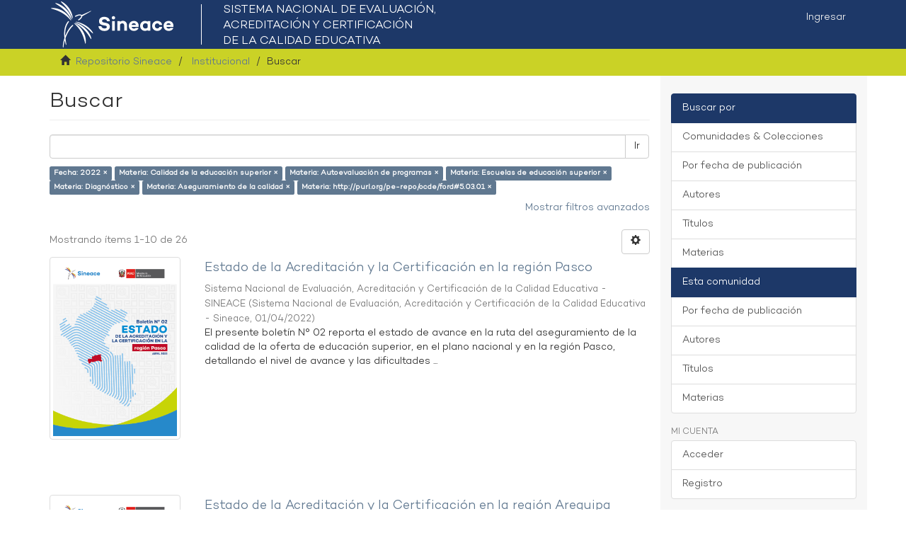

--- FILE ---
content_type: text/html;charset=utf-8
request_url: https://repositorio.sineace.gob.pe/repositorio/handle/20.500.12982/6937/discover?filtertype_0=subject&filtertype_1=subject&filtertype_2=subject&filter_relational_operator_1=equals&filtertype_3=subject&filter_relational_operator_0=equals&filtertype_4=subject&filter_2=Escuelas+de+educaci%C3%B3n+superior&filter_relational_operator_3=equals&filtertype_5=subject&filter_1=Autoevaluaci%C3%B3n+de+programas&filter_relational_operator_2=equals&filter_0=Calidad+de+la+educaci%C3%B3n+superior&filter_relational_operator_5=equals&filter_relational_operator_4=equals&filter_5=http%3A%2F%2Fpurl.org%2Fpe-repo%2Focde%2Fford%235.03.01&filter_4=Aseguramiento+de+la+calidad&filter_3=Diagn%C3%B3stico&filtertype=dateIssued&filter_relational_operator=equals&filter=2022
body_size: 62747
content:
<!DOCTYPE html>
            <!--[if lt IE 7]> <html class="no-js lt-ie9 lt-ie8 lt-ie7" lang="en"> <![endif]-->
            <!--[if IE 7]>    <html class="no-js lt-ie9 lt-ie8" lang="en"> <![endif]-->
            <!--[if IE 8]>    <html class="no-js lt-ie9" lang="en"> <![endif]-->
            <!--[if gt IE 8]><!--> <html class="no-js" lang="en"> <!--<![endif]-->
            <head><META http-equiv="Content-Type" content="text/html; charset=UTF-8">
<meta content="text/html; charset=UTF-8" http-equiv="Content-Type">
<meta content="IE=edge,chrome=1" http-equiv="X-UA-Compatible">
<meta content="width=device-width,initial-scale=1" name="viewport">
<link rel="shortcut icon" href="/repositorio/themes/Mirage2/images/favicon.ico">
<link rel="apple-touch-icon" href="/repositorio/themes/Mirage2/images/apple-touch-icon.png">
<meta name="Generator" content="DSpace 6.2">
<meta name="ROBOTS" content="NOINDEX, FOLLOW">
<link href="/repositorio/themes/Mirage2/styles/main.css" rel="stylesheet">
<link type="application/opensearchdescription+xml" rel="search" href="https://repositorio.sineace.gob.pe:443/repositorio/open-search/description.xml" title="DSpace">
<script>
                //Clear default text of empty text areas on focus
                function tFocus(element)
                {
                if (element.value == ' '){element.value='';}
                }
                //Clear default text of empty text areas on submit
                function tSubmit(form)
                {
                var defaultedElements = document.getElementsByTagName("textarea");
                for (var i=0; i != defaultedElements.length; i++){
                if (defaultedElements[i].value == ' '){
                defaultedElements[i].value='';}}
                }
                //Disable pressing 'enter' key to submit a form (otherwise pressing 'enter' causes a submission to start over)
                function disableEnterKey(e)
                {
                var key;

                if(window.event)
                key = window.event.keyCode;     //Internet Explorer
                else
                key = e.which;     //Firefox and Netscape

                if(key == 13)  //if "Enter" pressed, then disable!
                return false;
                else
                return true;
                }
            </script><!--[if lt IE 9]>
                <script src="/repositorio/themes/Mirage2/vendor/html5shiv/dist/html5shiv.js"> </script>
                <script src="/repositorio/themes/Mirage2/vendor/respond/dest/respond.min.js"> </script>
                <![endif]--><script src="/repositorio/themes/Mirage2/vendor/modernizr/modernizr.js"> </script>
<title>Buscar</title>
</head><body>
<header>
<div role="navigation" class="navbar navbar-default navbar-static-top">
<div class="container">
<div class="navbar-header">
<button data-toggle="offcanvas" class="navbar-toggle" type="button"><span class="sr-only">Cambiar navegaci&oacute;n</span><span class="icon-bar"></span><span class="icon-bar"></span><span class="icon-bar"></span></button><a class="navbar-brandx" href="/repositorio/"><img src="/repositorio/themes/Mirage2/images/logo-sineace.png"></a>
<div class="navbar-header pull-right visible-xs hidden-sm hidden-md hidden-lg">
<ul class="nav nav-pills pull-left ">
<li>
<form method="get" action="/repositorio/login" style="display: inline">
<button class="navbar-toggle navbar-link"><b aria-hidden="true" class="visible-xs glyphicon glyphicon-user"></b></button>
</form>
</li>
</ul>
</div>
</div>
<div class="navbar-header pull-right hidden-xs">
<ul class="nav navbar-nav pull-left"></ul>
<ul class="nav navbar-nav pull-left">
<li>
<a href="/repositorio/login"><span class="hidden-xs">Ingresar</span></a>
</li>
</ul>
<button type="button" class="navbar-toggle visible-sm" data-toggle="offcanvas"><span class="sr-only">Cambiar navegaci&oacute;n</span><span class="icon-bar"></span><span class="icon-bar"></span><span class="icon-bar"></span></button>
</div>
</div>
</div>
</header>
<div class="trail-wrapper hidden-print">
<div class="container">
<div class="row">
<div class="col-xs-12">
<div class="breadcrumb dropdown visible-xs">
<a data-toggle="dropdown" class="dropdown-toggle" role="button" href="#" id="trail-dropdown-toggle">Buscar&nbsp;<b class="caret"></b></a>
<ul aria-labelledby="trail-dropdown-toggle" role="menu" class="dropdown-menu">
<li role="presentation">
<a role="menuitem" href="/repositorio/"><i aria-hidden="true" class="glyphicon glyphicon-home"></i>&nbsp;
                        Repositorio Sineace</a>
</li>
<li role="presentation">
<a role="menuitem" href="/repositorio/handle/20.500.12982/6937">Institucional</a>
</li>
<li role="presentation" class="disabled">
<a href="#" role="menuitem">Buscar</a>
</li>
</ul>
</div>
<ul class="breadcrumb hidden-xs">
<li>
<i aria-hidden="true" class="glyphicon glyphicon-home"></i>&nbsp;
            <a href="/repositorio/">Repositorio Sineace</a>
</li>
<li>
<a href="/repositorio/handle/20.500.12982/6937">Institucional</a>
</li>
<li class="active">Buscar</li>
</ul>
</div>
</div>
</div>
</div>
<div class="hidden" id="no-js-warning-wrapper">
<div id="no-js-warning">
<div class="notice failure">JavaScript is disabled for your browser. Some features of this site may not work without it.</div>
</div>
</div>
<div class="container" id="main-container">
<div class="row row-offcanvas row-offcanvas-right">
<div class="horizontal-slider clearfix">
<div class="col-xs-12 col-sm-12 col-md-9 main-content">
<div>
<h2 class="ds-div-head page-header first-page-header">Buscar</h2>
<div id="aspect_discovery_SimpleSearch_div_search" class="ds-static-div primary">
<p class="ds-paragraph">
<input id="aspect_discovery_SimpleSearch_field_discovery-json-search-url" class="ds-hidden-field form-control" name="discovery-json-search-url" type="hidden" value="https://repositorio.sineace.gob.pe/repositorio/JSON/discovery/search">
</p>
<p class="ds-paragraph">
<input id="aspect_discovery_SimpleSearch_field_discovery-json-scope" class="ds-hidden-field form-control" name="discovery-json-scope" type="hidden" value="20.500.12982/6937">
</p>
<p class="ds-paragraph">
<input id="aspect_discovery_SimpleSearch_field_contextpath" class="ds-hidden-field form-control" name="contextpath" type="hidden" value="/repositorio">
</p>
<div id="aspect_discovery_SimpleSearch_div_discovery-search-box" class="ds-static-div discoverySearchBox">
<form id="aspect_discovery_SimpleSearch_div_general-query" class="ds-interactive-div discover-search-box" action="discover" method="get" onsubmit="javascript:tSubmit(this);">
<fieldset id="aspect_discovery_SimpleSearch_list_primary-search" class="ds-form-list">
<div class="ds-form-item row">
<div class="col-sm-12">
<p class="input-group">
<input id="aspect_discovery_SimpleSearch_field_query" class="ds-text-field form-control" name="query" type="text" value=""><span class="input-group-btn"><button id="aspect_discovery_SimpleSearch_field_submit" class="ds-button-field btn btn-default search-icon search-icon" name="submit" type="submit">Ir</button></span>
</p>
</div>
</div>
<div id="filters-overview-wrapper-squared"></div>
</fieldset>
<p class="ds-paragraph">
<input id="aspect_discovery_SimpleSearch_field_filtertype_0" class="ds-hidden-field form-control" name="filtertype_0" type="hidden" value="dateIssued">
</p>
<p class="ds-paragraph">
<input id="aspect_discovery_SimpleSearch_field_filtertype_1" class="ds-hidden-field form-control" name="filtertype_1" type="hidden" value="subject">
</p>
<p class="ds-paragraph">
<input id="aspect_discovery_SimpleSearch_field_filtertype_2" class="ds-hidden-field form-control" name="filtertype_2" type="hidden" value="subject">
</p>
<p class="ds-paragraph">
<input id="aspect_discovery_SimpleSearch_field_filter_relational_operator_1" class="ds-hidden-field form-control" name="filter_relational_operator_1" type="hidden" value="equals">
</p>
<p class="ds-paragraph">
<input id="aspect_discovery_SimpleSearch_field_filtertype_3" class="ds-hidden-field form-control" name="filtertype_3" type="hidden" value="subject">
</p>
<p class="ds-paragraph">
<input id="aspect_discovery_SimpleSearch_field_filter_relational_operator_0" class="ds-hidden-field form-control" name="filter_relational_operator_0" type="hidden" value="equals">
</p>
<p class="ds-paragraph">
<input id="aspect_discovery_SimpleSearch_field_filtertype_4" class="ds-hidden-field form-control" name="filtertype_4" type="hidden" value="subject">
</p>
<p class="ds-paragraph">
<input id="aspect_discovery_SimpleSearch_field_filter_2" class="ds-hidden-field form-control" name="filter_2" type="hidden" value="Autoevaluaci&oacute;n de programas">
</p>
<p class="ds-paragraph">
<input id="aspect_discovery_SimpleSearch_field_filter_relational_operator_3" class="ds-hidden-field form-control" name="filter_relational_operator_3" type="hidden" value="equals">
</p>
<p class="ds-paragraph">
<input id="aspect_discovery_SimpleSearch_field_filtertype_5" class="ds-hidden-field form-control" name="filtertype_5" type="hidden" value="subject">
</p>
<p class="ds-paragraph">
<input id="aspect_discovery_SimpleSearch_field_filter_1" class="ds-hidden-field form-control" name="filter_1" type="hidden" value="Calidad de la educaci&oacute;n superior">
</p>
<p class="ds-paragraph">
<input id="aspect_discovery_SimpleSearch_field_filter_relational_operator_2" class="ds-hidden-field form-control" name="filter_relational_operator_2" type="hidden" value="equals">
</p>
<p class="ds-paragraph">
<input id="aspect_discovery_SimpleSearch_field_filtertype_6" class="ds-hidden-field form-control" name="filtertype_6" type="hidden" value="subject">
</p>
<p class="ds-paragraph">
<input id="aspect_discovery_SimpleSearch_field_filter_0" class="ds-hidden-field form-control" name="filter_0" type="hidden" value="2022">
</p>
<p class="ds-paragraph">
<input id="aspect_discovery_SimpleSearch_field_filter_relational_operator_5" class="ds-hidden-field form-control" name="filter_relational_operator_5" type="hidden" value="equals">
</p>
<p class="ds-paragraph">
<input id="aspect_discovery_SimpleSearch_field_filter_relational_operator_4" class="ds-hidden-field form-control" name="filter_relational_operator_4" type="hidden" value="equals">
</p>
<p class="ds-paragraph">
<input id="aspect_discovery_SimpleSearch_field_filter_6" class="ds-hidden-field form-control" name="filter_6" type="hidden" value="http://purl.org/pe-repo/ocde/ford#5.03.01">
</p>
<p class="ds-paragraph">
<input id="aspect_discovery_SimpleSearch_field_filter_5" class="ds-hidden-field form-control" name="filter_5" type="hidden" value="Aseguramiento de la calidad">
</p>
<p class="ds-paragraph">
<input id="aspect_discovery_SimpleSearch_field_filter_relational_operator_6" class="ds-hidden-field form-control" name="filter_relational_operator_6" type="hidden" value="equals">
</p>
<p class="ds-paragraph">
<input id="aspect_discovery_SimpleSearch_field_filter_4" class="ds-hidden-field form-control" name="filter_4" type="hidden" value="Diagn&oacute;stico">
</p>
<p class="ds-paragraph">
<input id="aspect_discovery_SimpleSearch_field_filter_3" class="ds-hidden-field form-control" name="filter_3" type="hidden" value="Escuelas de educaci&oacute;n superior">
</p>
</form>
<form id="aspect_discovery_SimpleSearch_div_search-filters" class="ds-interactive-div discover-filters-box " action="discover" method="get" onsubmit="javascript:tSubmit(this);">
<div class="ds-static-div clearfix">
<p class="ds-paragraph pull-right">
<a href="#" class="show-advanced-filters">Mostrar filtros avanzados</a><a href="#" class="hide-advanced-filters hidden">Ocultar filttos avanzados</a>
</p>
</div>
<h3 class="ds-div-head discovery-filters-wrapper-head hidden">Filtros</h3>
<div id="aspect_discovery_SimpleSearch_div_discovery-filters-wrapper" class="ds-static-div  hidden">
<p class="ds-paragraph">Use filtros para refinar sus resultados.</p>
<script type="text/javascript">
                if (!window.DSpace) {
                    window.DSpace = {};
                }
                if (!window.DSpace.discovery) {
                    window.DSpace.discovery = {};
                }
                if (!window.DSpace.discovery.filters) {
                    window.DSpace.discovery.filters = [];
                }
                window.DSpace.discovery.filters.push({
                    type: 'dateIssued',
                    relational_operator: 'equals',
                    query: '2022',
                });
            </script><script type="text/javascript">
                if (!window.DSpace) {
                    window.DSpace = {};
                }
                if (!window.DSpace.discovery) {
                    window.DSpace.discovery = {};
                }
                if (!window.DSpace.discovery.filters) {
                    window.DSpace.discovery.filters = [];
                }
                window.DSpace.discovery.filters.push({
                    type: 'subject',
                    relational_operator: 'equals',
                    query: 'Calidad de la educaci\u00F3n superior',
                });
            </script><script type="text/javascript">
                if (!window.DSpace) {
                    window.DSpace = {};
                }
                if (!window.DSpace.discovery) {
                    window.DSpace.discovery = {};
                }
                if (!window.DSpace.discovery.filters) {
                    window.DSpace.discovery.filters = [];
                }
                window.DSpace.discovery.filters.push({
                    type: 'subject',
                    relational_operator: 'equals',
                    query: 'Autoevaluaci\u00F3n de programas',
                });
            </script><script type="text/javascript">
                if (!window.DSpace) {
                    window.DSpace = {};
                }
                if (!window.DSpace.discovery) {
                    window.DSpace.discovery = {};
                }
                if (!window.DSpace.discovery.filters) {
                    window.DSpace.discovery.filters = [];
                }
                window.DSpace.discovery.filters.push({
                    type: 'subject',
                    relational_operator: 'equals',
                    query: 'Escuelas de educaci\u00F3n superior',
                });
            </script><script type="text/javascript">
                if (!window.DSpace) {
                    window.DSpace = {};
                }
                if (!window.DSpace.discovery) {
                    window.DSpace.discovery = {};
                }
                if (!window.DSpace.discovery.filters) {
                    window.DSpace.discovery.filters = [];
                }
                window.DSpace.discovery.filters.push({
                    type: 'subject',
                    relational_operator: 'equals',
                    query: 'Diagn\u00F3stico',
                });
            </script><script type="text/javascript">
                if (!window.DSpace) {
                    window.DSpace = {};
                }
                if (!window.DSpace.discovery) {
                    window.DSpace.discovery = {};
                }
                if (!window.DSpace.discovery.filters) {
                    window.DSpace.discovery.filters = [];
                }
                window.DSpace.discovery.filters.push({
                    type: 'subject',
                    relational_operator: 'equals',
                    query: 'Aseguramiento de la calidad',
                });
            </script><script type="text/javascript">
                if (!window.DSpace) {
                    window.DSpace = {};
                }
                if (!window.DSpace.discovery) {
                    window.DSpace.discovery = {};
                }
                if (!window.DSpace.discovery.filters) {
                    window.DSpace.discovery.filters = [];
                }
                window.DSpace.discovery.filters.push({
                    type: 'subject',
                    relational_operator: 'equals',
                    query: 'http:\/\/purl.org\/pe-repo\/ocde\/ford#5.03.01',
                });
            </script><script type="text/javascript">
                if (!window.DSpace) {
                    window.DSpace = {};
                }
                if (!window.DSpace.discovery) {
                    window.DSpace.discovery = {};
                }
                if (!window.DSpace.discovery.filters) {
                    window.DSpace.discovery.filters = [];
                }
            </script><script>
            if (!window.DSpace.i18n) {
                window.DSpace.i18n = {};
            } 
            if (!window.DSpace.i18n.discovery) {
                window.DSpace.i18n.discovery = {};
            }
        
                    if (!window.DSpace.i18n.discovery.filtertype) {
                        window.DSpace.i18n.discovery.filtertype = {};
                    }
                window.DSpace.i18n.discovery.filtertype['title']='Título';window.DSpace.i18n.discovery.filtertype['author']='Autor';window.DSpace.i18n.discovery.filtertype['subject']='Materia';window.DSpace.i18n.discovery.filtertype['dateIssued']='Fecha';window.DSpace.i18n.discovery.filtertype['type']='xmlui.ArtifactBrowser.SimpleSearch.filter.type';
                    if (!window.DSpace.i18n.discovery.filter_relational_operator) {
                        window.DSpace.i18n.discovery.filter_relational_operator = {};
                    }
                window.DSpace.i18n.discovery.filter_relational_operator['contains']='Contiene';window.DSpace.i18n.discovery.filter_relational_operator['equals']='Es';window.DSpace.i18n.discovery.filter_relational_operator['authority']='ID';window.DSpace.i18n.discovery.filter_relational_operator['notcontains']='No contiene';window.DSpace.i18n.discovery.filter_relational_operator['notequals']='No es';window.DSpace.i18n.discovery.filter_relational_operator['notauthority']='No es ID';</script>
<div id="aspect_discovery_SimpleSearch_row_filter-controls" class="ds-form-item apply-filter">
<div>
<div class="">
<p class="btn-group">
<button id="aspect_discovery_SimpleSearch_field_submit_reset_filter" class="ds-button-field btn btn-default discovery-reset-filter-button discovery-reset-filter-button" name="submit_reset_filter" type="submit">Restaurar</button><button class="ds-button-field btn btn-default discovery-add-filter-button visible-xs discovery-add-filter-button visible-xs " name="submit_add_filter" type="submit">A&ntilde;adir nuevo filtro</button><button id="aspect_discovery_SimpleSearch_field_submit_apply_filter" class="ds-button-field btn btn-default discovery-apply-filter-button discovery-apply-filter-button" name="submit_apply_filter" type="submit">Aplicar</button>
</p>
</div>
</div>
</div>
</div>
</form>
</div>
<form id="aspect_discovery_SimpleSearch_div_main-form" class="ds-interactive-div " action="/repositorio/handle/20.500.12982/6937/discover" method="post" onsubmit="javascript:tSubmit(this);">
<p class="ds-paragraph">
<input id="aspect_discovery_SimpleSearch_field_search-result" class="ds-hidden-field form-control" name="search-result" type="hidden" value="true">
</p>
<p class="ds-paragraph">
<input id="aspect_discovery_SimpleSearch_field_query" class="ds-hidden-field form-control" name="query" type="hidden" value="">
</p>
<p class="ds-paragraph">
<input id="aspect_discovery_SimpleSearch_field_current-scope" class="ds-hidden-field form-control" name="current-scope" type="hidden" value="20.500.12982/6937">
</p>
<p class="ds-paragraph">
<input id="aspect_discovery_SimpleSearch_field_filtertype_0" class="ds-hidden-field form-control" name="filtertype_0" type="hidden" value="dateIssued">
</p>
<p class="ds-paragraph">
<input id="aspect_discovery_SimpleSearch_field_filtertype_1" class="ds-hidden-field form-control" name="filtertype_1" type="hidden" value="subject">
</p>
<p class="ds-paragraph">
<input id="aspect_discovery_SimpleSearch_field_filtertype_2" class="ds-hidden-field form-control" name="filtertype_2" type="hidden" value="subject">
</p>
<p class="ds-paragraph">
<input id="aspect_discovery_SimpleSearch_field_filter_relational_operator_1" class="ds-hidden-field form-control" name="filter_relational_operator_1" type="hidden" value="equals">
</p>
<p class="ds-paragraph">
<input id="aspect_discovery_SimpleSearch_field_filtertype_3" class="ds-hidden-field form-control" name="filtertype_3" type="hidden" value="subject">
</p>
<p class="ds-paragraph">
<input id="aspect_discovery_SimpleSearch_field_filter_relational_operator_0" class="ds-hidden-field form-control" name="filter_relational_operator_0" type="hidden" value="equals">
</p>
<p class="ds-paragraph">
<input id="aspect_discovery_SimpleSearch_field_filtertype_4" class="ds-hidden-field form-control" name="filtertype_4" type="hidden" value="subject">
</p>
<p class="ds-paragraph">
<input id="aspect_discovery_SimpleSearch_field_filter_2" class="ds-hidden-field form-control" name="filter_2" type="hidden" value="Autoevaluaci&oacute;n de programas">
</p>
<p class="ds-paragraph">
<input id="aspect_discovery_SimpleSearch_field_filter_relational_operator_3" class="ds-hidden-field form-control" name="filter_relational_operator_3" type="hidden" value="equals">
</p>
<p class="ds-paragraph">
<input id="aspect_discovery_SimpleSearch_field_filtertype_5" class="ds-hidden-field form-control" name="filtertype_5" type="hidden" value="subject">
</p>
<p class="ds-paragraph">
<input id="aspect_discovery_SimpleSearch_field_filter_1" class="ds-hidden-field form-control" name="filter_1" type="hidden" value="Calidad de la educaci&oacute;n superior">
</p>
<p class="ds-paragraph">
<input id="aspect_discovery_SimpleSearch_field_filter_relational_operator_2" class="ds-hidden-field form-control" name="filter_relational_operator_2" type="hidden" value="equals">
</p>
<p class="ds-paragraph">
<input id="aspect_discovery_SimpleSearch_field_filtertype_6" class="ds-hidden-field form-control" name="filtertype_6" type="hidden" value="subject">
</p>
<p class="ds-paragraph">
<input id="aspect_discovery_SimpleSearch_field_filter_0" class="ds-hidden-field form-control" name="filter_0" type="hidden" value="2022">
</p>
<p class="ds-paragraph">
<input id="aspect_discovery_SimpleSearch_field_filter_relational_operator_5" class="ds-hidden-field form-control" name="filter_relational_operator_5" type="hidden" value="equals">
</p>
<p class="ds-paragraph">
<input id="aspect_discovery_SimpleSearch_field_filter_relational_operator_4" class="ds-hidden-field form-control" name="filter_relational_operator_4" type="hidden" value="equals">
</p>
<p class="ds-paragraph">
<input id="aspect_discovery_SimpleSearch_field_filter_6" class="ds-hidden-field form-control" name="filter_6" type="hidden" value="http://purl.org/pe-repo/ocde/ford#5.03.01">
</p>
<p class="ds-paragraph">
<input id="aspect_discovery_SimpleSearch_field_filter_5" class="ds-hidden-field form-control" name="filter_5" type="hidden" value="Aseguramiento de la calidad">
</p>
<p class="ds-paragraph">
<input id="aspect_discovery_SimpleSearch_field_filter_relational_operator_6" class="ds-hidden-field form-control" name="filter_relational_operator_6" type="hidden" value="equals">
</p>
<p class="ds-paragraph">
<input id="aspect_discovery_SimpleSearch_field_filter_4" class="ds-hidden-field form-control" name="filter_4" type="hidden" value="Diagn&oacute;stico">
</p>
<p class="ds-paragraph">
<input id="aspect_discovery_SimpleSearch_field_filter_3" class="ds-hidden-field form-control" name="filter_3" type="hidden" value="Escuelas de educaci&oacute;n superior">
</p>
<p class="ds-paragraph">
<input id="aspect_discovery_SimpleSearch_field_rpp" class="ds-hidden-field form-control" name="rpp" type="hidden" value="10">
</p>
<p class="ds-paragraph">
<input id="aspect_discovery_SimpleSearch_field_sort_by" class="ds-hidden-field form-control" name="sort_by" type="hidden" value="score">
</p>
<p class="ds-paragraph">
<input id="aspect_discovery_SimpleSearch_field_order" class="ds-hidden-field form-control" name="order" type="hidden" value="desc">
</p>
</form>
<div class="pagination-masked clearfix top">
<div class="row">
<div class="col-xs-9">
<p class="pagination-info">Mostrando &iacute;tems 1-10 de 26</p>
</div>
<div class="col-xs-3">
<div class="btn-group discovery-sort-options-menu pull-right controls-gear-wrapper" id="aspect_discovery_SimpleSearch_div_search-controls-gear">
<button data-toggle="dropdown" class="btn btn-default dropdown-toggle"><span aria-hidden="true" class="glyphicon glyphicon-cog"></span></button>
<ul role="menu" class="dropdown-menu">
<li id="aspect_discovery_SimpleSearch_item_sort-head" class=" gear-head first dropdown-header">Opciones de clasificaci&oacute;n:</li>
<li id="aspect_discovery_SimpleSearch_item_relevance" class=" gear-option">
<a class="" href="sort_by=score&amp;order=desc"><span class="glyphicon glyphicon-ok btn-xs invisible"></span>Relevancia</a>
</li>
<li id="aspect_discovery_SimpleSearch_item_dc_title_sort" class=" gear-option">
<a class="" href="sort_by=dc.title_sort&amp;order=asc"><span class="glyphicon glyphicon-ok btn-xs invisible"></span>T&iacute;tulo Asc</a>
</li>
<li id="aspect_discovery_SimpleSearch_item_dc_title_sort" class=" gear-option">
<a class="" href="sort_by=dc.title_sort&amp;order=desc"><span class="glyphicon glyphicon-ok btn-xs invisible"></span>T&iacute;tulo Desc</a>
</li>
<li id="aspect_discovery_SimpleSearch_item_dc_date_issued_dt" class=" gear-option">
<a class="" href="sort_by=dc.date.issued_dt&amp;order=asc"><span class="glyphicon glyphicon-ok btn-xs invisible"></span>Fecha  Asc</a>
</li>
<li id="aspect_discovery_SimpleSearch_item_dc_date_issued_dt" class=" gear-option gear-option-selected">
<a class="" href="sort_by=dc.date.issued_dt&amp;order=desc"><span class="glyphicon glyphicon-ok btn-xs active"></span>Fecha Desc</a>
</li>
<li class="divider"></li>
<li id="aspect_discovery_SimpleSearch_item_rpp-head" class=" gear-head dropdown-header">Resultados por p&aacute;gina:</li>
<li id="aspect_discovery_SimpleSearch_item_rpp-5" class=" gear-option">
<a class="" href="rpp=5"><span class="glyphicon glyphicon-ok btn-xs invisible"></span>5</a>
</li>
<li id="aspect_discovery_SimpleSearch_item_rpp-10" class=" gear-option gear-option-selected">
<a class="" href="rpp=10"><span class="glyphicon glyphicon-ok btn-xs active"></span>10</a>
</li>
<li id="aspect_discovery_SimpleSearch_item_rpp-20" class=" gear-option">
<a class="" href="rpp=20"><span class="glyphicon glyphicon-ok btn-xs invisible"></span>20</a>
</li>
<li id="aspect_discovery_SimpleSearch_item_rpp-40" class=" gear-option">
<a class="" href="rpp=40"><span class="glyphicon glyphicon-ok btn-xs invisible"></span>40</a>
</li>
<li id="aspect_discovery_SimpleSearch_item_rpp-60" class=" gear-option">
<a class="" href="rpp=60"><span class="glyphicon glyphicon-ok btn-xs invisible"></span>60</a>
</li>
<li id="aspect_discovery_SimpleSearch_item_rpp-80" class=" gear-option">
<a class="" href="rpp=80"><span class="glyphicon glyphicon-ok btn-xs invisible"></span>80</a>
</li>
<li id="aspect_discovery_SimpleSearch_item_rpp-100" class=" gear-option">
<a class="" href="rpp=100"><span class="glyphicon glyphicon-ok btn-xs invisible"></span>100</a>
</li>
</ul>
</div>
</div>
</div>
</div>
<div id="aspect_discovery_SimpleSearch_div_search-results" class="ds-static-div primary">
<div class="row ds-artifact-item ">
<div class="col-sm-3 hidden-xs">
<div class="thumbnail artifact-preview">
<a href="/repositorio/handle/20.500.12982/7138" class="image-link"><img alt="Thumbnail" class="img-responsive img-thumbnail" src="/repositorio/bitstream/handle/20.500.12982/7138/caratula%20boletin%20Pasco.png?sequence=3&amp;isAllowed=y"></a>
</div>
</div>
<div class="col-sm-9 artifact-description">
<a href="/repositorio/handle/20.500.12982/7138">
<h4>Estado de la Acreditaci&oacute;n y la Certificaci&oacute;n en la regi&oacute;n Pasco<span class="Z3988" title="ctx_ver=Z39.88-2004&amp;rft_val_fmt=info%3Aofi%2Ffmt%3Akev%3Amtx%3Adc&amp;rft_id=https%3A%2F%2Fhdl.handle.net%2F20.500.12982%2F7138&amp;rfr_id=info%3Asid%2Fdspace.org%3Arepository&amp;">&nbsp;</span>
</h4>
</a>
<div class="artifact-info">
<span class="author h4"><small><span class="ds-dc_contributor_author-authority">Sistema Nacional de Evaluaci&oacute;n, Acreditaci&oacute;n y Certificaci&oacute;n de la Calidad Educativa - SINEACE</span></small></span> <span class="publisher-date h4"><small>(<span class="publisher">Sistema Nacional de Evaluaci&oacute;n, Acreditaci&oacute;n y Certificaci&oacute;n de la Calidad Educativa - Sineace</span>, <span class="date">01/04/2022</span>)</small></span>
<div class="abstract">El presente bolet&iacute;n N&deg; 02 reporta el estado de avance en la ruta del aseguramiento de la calidad de la oferta de educaci&oacute;n superior, en el plano nacional y en la regi&oacute;n Pasco, detallando el nivel de avance y las dificultades ...</div>
</div>
</div>
</div>
<div class="row ds-artifact-item ">
<div class="col-sm-3 hidden-xs">
<div class="thumbnail artifact-preview">
<a href="/repositorio/handle/20.500.12982/7124" class="image-link"><img alt="Thumbnail" class="img-responsive img-thumbnail" src="/repositorio/bitstream/handle/20.500.12982/7124/car%c3%a1tula%20bolet%c3%adn%20Arequipa.png?sequence=3&amp;isAllowed=y"></a>
</div>
</div>
<div class="col-sm-9 artifact-description">
<a href="/repositorio/handle/20.500.12982/7124">
<h4>Estado de la Acreditaci&oacute;n y la Certificaci&oacute;n en la regi&oacute;n Arequipa<span class="Z3988" title="ctx_ver=Z39.88-2004&amp;rft_val_fmt=info%3Aofi%2Ffmt%3Akev%3Amtx%3Adc&amp;rft_id=https%3A%2F%2Fhdl.handle.net%2F20.500.12982%2F7124&amp;rfr_id=info%3Asid%2Fdspace.org%3Arepository&amp;">&nbsp;</span>
</h4>
</a>
<div class="artifact-info">
<span class="author h4"><small><span class="ds-dc_contributor_author-authority">Sistema Nacional de Evaluaci&oacute;n, Acreditaci&oacute;n y Certificaci&oacute;n de la Calidad Educativa - SINEACE</span></small></span> <span class="publisher-date h4"><small>(<span class="publisher">Sistema Nacional de Evaluaci&oacute;n, Acreditaci&oacute;n y Certificaci&oacute;n de la Calidad Educativa - Sineace</span>, <span class="date">01/04/2022</span>)</small></span>
<div class="abstract">El presente bolet&iacute;n N&deg; 02 reporta el estado de avance en la ruta del aseguramiento de la calidad de la oferta de educaci&oacute;n superior, en el plano nacional y en la regi&oacute;n Arequipa, detallando el nivel de avance y las ...</div>
</div>
</div>
</div>
<div class="row ds-artifact-item ">
<div class="col-sm-3 hidden-xs">
<div class="thumbnail artifact-preview">
<a href="/repositorio/handle/20.500.12982/7131" class="image-link"><img alt="Thumbnail" class="img-responsive img-thumbnail" src="/repositorio/bitstream/handle/20.500.12982/7131/caratula%20boletin%20Ica.png?sequence=3&amp;isAllowed=y"></a>
</div>
</div>
<div class="col-sm-9 artifact-description">
<a href="/repositorio/handle/20.500.12982/7131">
<h4>Estado de la Acreditaci&oacute;n y la Certificaci&oacute;n en la regi&oacute;n Ica<span class="Z3988" title="ctx_ver=Z39.88-2004&amp;rft_val_fmt=info%3Aofi%2Ffmt%3Akev%3Amtx%3Adc&amp;rft_id=https%3A%2F%2Fhdl.handle.net%2F20.500.12982%2F7131&amp;rfr_id=info%3Asid%2Fdspace.org%3Arepository&amp;">&nbsp;</span>
</h4>
</a>
<div class="artifact-info">
<span class="author h4"><small><span class="ds-dc_contributor_author-authority">Sistema Nacional de Evaluaci&oacute;n, Acreditaci&oacute;n y Certificaci&oacute;n de la Calidad Educativa - SINEACE</span></small></span> <span class="publisher-date h4"><small>(<span class="publisher">Sistema Nacional de Evaluaci&oacute;n, Acreditaci&oacute;n y Certificaci&oacute;n de la Calidad Educativa - Sineace</span>, <span class="date">01/04/2022</span>)</small></span>
<div class="abstract">El presente bolet&iacute;n N&deg; 02 reporta el estado de avance en la ruta del aseguramiento de la calidad de la oferta de educaci&oacute;n superior, en el plano nacional y en la regi&oacute;n Ica, detallando el nivel de avance y las dificultades ...</div>
</div>
</div>
</div>
<div class="row ds-artifact-item ">
<div class="col-sm-3 hidden-xs">
<div class="thumbnail artifact-preview">
<a href="/repositorio/handle/20.500.12982/7121" class="image-link"><img alt="Thumbnail" class="img-responsive img-thumbnail" src="/repositorio/bitstream/handle/20.500.12982/7121/caratula%20boletin%20amazonas.png?sequence=3&amp;isAllowed=y"></a>
</div>
</div>
<div class="col-sm-9 artifact-description">
<a href="/repositorio/handle/20.500.12982/7121">
<h4>Estado de la Acreditaci&oacute;n y la Certificaci&oacute;n en la regi&oacute;n Amazonas<span class="Z3988" title="ctx_ver=Z39.88-2004&amp;rft_val_fmt=info%3Aofi%2Ffmt%3Akev%3Amtx%3Adc&amp;rft_id=https%3A%2F%2Fhdl.handle.net%2F20.500.12982%2F7121&amp;rfr_id=info%3Asid%2Fdspace.org%3Arepository&amp;">&nbsp;</span>
</h4>
</a>
<div class="artifact-info">
<span class="author h4"><small><span class="ds-dc_contributor_author-authority">Sistema Nacional de Evaluaci&oacute;n, Acreditaci&oacute;n y Certificaci&oacute;n de la Calidad Educativa - SINEACE</span></small></span> <span class="publisher-date h4"><small>(<span class="publisher">Sistema Nacional de Evaluaci&oacute;n, Acreditaci&oacute;n y Certificaci&oacute;n de la Calidad Educativa - Sineace</span>, <span class="date">01/04/2022</span>)</small></span>
<div class="abstract">El presente bolet&iacute;n N&deg; 02 reporta el estado de avance en la ruta del aseguramiento de la calidad de la oferta de educaci&oacute;n superior, en el plano nacional y en la regi&oacute;n Amazonas, detallando el nivel de avance y las ...</div>
</div>
</div>
</div>
<div class="row ds-artifact-item ">
<div class="col-sm-3 hidden-xs">
<div class="thumbnail artifact-preview">
<a href="/repositorio/handle/20.500.12982/7132" class="image-link"><img alt="Thumbnail" class="img-responsive img-thumbnail" src="/repositorio/bitstream/handle/20.500.12982/7132/caratula%20boletin%20Junin.png?sequence=3&amp;isAllowed=y"></a>
</div>
</div>
<div class="col-sm-9 artifact-description">
<a href="/repositorio/handle/20.500.12982/7132">
<h4>Estado de la Acreditaci&oacute;n y la Certificaci&oacute;n en la regi&oacute;n Jun&iacute;n<span class="Z3988" title="ctx_ver=Z39.88-2004&amp;rft_val_fmt=info%3Aofi%2Ffmt%3Akev%3Amtx%3Adc&amp;rft_id=https%3A%2F%2Fhdl.handle.net%2F20.500.12982%2F7132&amp;rfr_id=info%3Asid%2Fdspace.org%3Arepository&amp;">&nbsp;</span>
</h4>
</a>
<div class="artifact-info">
<span class="author h4"><small><span class="ds-dc_contributor_author-authority">Sistema Nacional de Evaluaci&oacute;n, Acreditaci&oacute;n y Certificaci&oacute;n de la Calidad Educativa - SINEACE</span></small></span> <span class="publisher-date h4"><small>(<span class="date">01/04/2022</span>)</small></span>
<div class="abstract">El presente bolet&iacute;n N&deg; 02 reporta el estado de avance en la ruta del aseguramiento de la calidad de la oferta de educaci&oacute;n superior, en el plano nacional y en la regi&oacute;n Jun&iacute;n, detallando el nivel de avance y las dificultades ...</div>
</div>
</div>
</div>
<div class="row ds-artifact-item ">
<div class="col-sm-3 hidden-xs">
<div class="thumbnail artifact-preview">
<a href="/repositorio/handle/20.500.12982/7134" class="image-link"><img alt="Thumbnail" class="img-responsive img-thumbnail" src="/repositorio/bitstream/handle/20.500.12982/7134/caratula%20boletin%20Lima%20provincia.png?sequence=3&amp;isAllowed=y"></a>
</div>
</div>
<div class="col-sm-9 artifact-description">
<a href="/repositorio/handle/20.500.12982/7134">
<h4>Estado de la Acreditaci&oacute;n y la Certificaci&oacute;n en la regi&oacute;n Lima Provincias<span class="Z3988" title="ctx_ver=Z39.88-2004&amp;rft_val_fmt=info%3Aofi%2Ffmt%3Akev%3Amtx%3Adc&amp;rft_id=https%3A%2F%2Fhdl.handle.net%2F20.500.12982%2F7134&amp;rfr_id=info%3Asid%2Fdspace.org%3Arepository&amp;">&nbsp;</span>
</h4>
</a>
<div class="artifact-info">
<span class="author h4"><small><span class="ds-dc_contributor_author-authority">Sistema Nacional de Evaluaci&oacute;n, Acreditaci&oacute;n y Certificaci&oacute;n de la Calidad Educativa - SINEACE</span></small></span> <span class="publisher-date h4"><small>(<span class="publisher">Sistema Nacional de Evaluaci&oacute;n, Acreditaci&oacute;n y Certificaci&oacute;n de la Calidad Educativa - Sineace</span>, <span class="date">01/04/2022</span>)</small></span>
<div class="abstract">El presente bolet&iacute;n N&deg; 02 reporta el estado de avance en la ruta del aseguramiento de la calidad de la oferta de educaci&oacute;n superior, en el plano nacional y en la regi&oacute;n Lima Provincias, detallando el nivel de avance y las ...</div>
</div>
</div>
</div>
<div class="row ds-artifact-item ">
<div class="col-sm-3 hidden-xs">
<div class="thumbnail artifact-preview">
<a href="/repositorio/handle/20.500.12982/7133" class="image-link"><img alt="Thumbnail" class="img-responsive img-thumbnail" src="/repositorio/bitstream/handle/20.500.12982/7133/caratula%20boletin%20La%20Libertad.png?sequence=3&amp;isAllowed=y"></a>
</div>
</div>
<div class="col-sm-9 artifact-description">
<a href="/repositorio/handle/20.500.12982/7133">
<h4>Estado de la Acreditaci&oacute;n y la Certificaci&oacute;n en la regi&oacute;n La Libertad<span class="Z3988" title="ctx_ver=Z39.88-2004&amp;rft_val_fmt=info%3Aofi%2Ffmt%3Akev%3Amtx%3Adc&amp;rft_id=https%3A%2F%2Fhdl.handle.net%2F20.500.12982%2F7133&amp;rfr_id=info%3Asid%2Fdspace.org%3Arepository&amp;">&nbsp;</span>
</h4>
</a>
<div class="artifact-info">
<span class="author h4"><small><span class="ds-dc_contributor_author-authority">Sistema Nacional de Evaluaci&oacute;n, Acreditaci&oacute;n y Certificaci&oacute;n de la Calidad Educativa - SINEACE</span></small></span> <span class="publisher-date h4"><small>(<span class="publisher">Sistema Nacional de Evaluaci&oacute;n, Acreditaci&oacute;n y Certificaci&oacute;n de la Calidad Educativa - Sineace</span>, <span class="date">01/04/2022</span>)</small></span>
<div class="abstract">El presente bolet&iacute;n N&deg; 02 reporta el estado de avance en la ruta del aseguramiento de la calidad de la oferta de educaci&oacute;n superior, en el plano nacional y en la regi&oacute;n La Libertad, detallando el nivel de avance y las ...</div>
</div>
</div>
</div>
<div class="row ds-artifact-item ">
<div class="col-sm-3 hidden-xs">
<div class="thumbnail artifact-preview">
<a href="/repositorio/handle/20.500.12982/7145" class="image-link"><img alt="Thumbnail" class="img-responsive img-thumbnail" src="/repositorio/bitstream/handle/20.500.12982/7145/caratula%20boletin%20Lambayeque.png?sequence=5&amp;isAllowed=y"></a>
</div>
</div>
<div class="col-sm-9 artifact-description">
<a href="/repositorio/handle/20.500.12982/7145">
<h4>Estado de la Acreditaci&oacute;n y la Certificaci&oacute;n en la regi&oacute;n Lambayeque<span class="Z3988" title="ctx_ver=Z39.88-2004&amp;rft_val_fmt=info%3Aofi%2Ffmt%3Akev%3Amtx%3Adc&amp;rft_id=https%3A%2F%2Fhdl.handle.net%2F20.500.12982%2F7145&amp;rfr_id=info%3Asid%2Fdspace.org%3Arepository&amp;">&nbsp;</span>
</h4>
</a>
<div class="artifact-info">
<span class="author h4"><small><span class="ds-dc_contributor_author-authority">Sistema Nacional de Evaluaci&oacute;n, Acreditaci&oacute;n y Certificaci&oacute;n de la Calidad Educativa - SINEACE</span></small></span> <span class="publisher-date h4"><small>(<span class="publisher">Sistema Nacional de Evaluaci&oacute;n, Acreditaci&oacute;n y Certificaci&oacute;n de la Calidad Educativa - Sineace</span>, <span class="date">01/04/2022</span>)</small></span>
<div class="abstract">El presente bolet&iacute;n N&deg; 02 reporta el estado de avance en la ruta del aseguramiento de la calidad de la oferta de educaci&oacute;n superior, en el plano nacional y en la regi&oacute;n Lambayeque, detallando el nivel de avance y las ...</div>
</div>
</div>
</div>
<div class="row ds-artifact-item ">
<div class="col-sm-3 hidden-xs">
<div class="thumbnail artifact-preview">
<a href="/repositorio/handle/20.500.12982/7139" class="image-link"><img alt="Thumbnail" class="img-responsive img-thumbnail" src="/repositorio/bitstream/handle/20.500.12982/7139/caratula%20boletin%20Piura.png?sequence=3&amp;isAllowed=y"></a>
</div>
</div>
<div class="col-sm-9 artifact-description">
<a href="/repositorio/handle/20.500.12982/7139">
<h4>Estado de la Acreditaci&oacute;n y la Certificaci&oacute;n en la regi&oacute;n Piura<span class="Z3988" title="ctx_ver=Z39.88-2004&amp;rft_val_fmt=info%3Aofi%2Ffmt%3Akev%3Amtx%3Adc&amp;rft_id=https%3A%2F%2Fhdl.handle.net%2F20.500.12982%2F7139&amp;rfr_id=info%3Asid%2Fdspace.org%3Arepository&amp;">&nbsp;</span>
</h4>
</a>
<div class="artifact-info">
<span class="author h4"><small><span class="ds-dc_contributor_author-authority">Sistema Nacional de Evaluaci&oacute;n, Acreditaci&oacute;n y Certificaci&oacute;n de la Calidad Educativa - SINEACE</span></small></span> <span class="publisher-date h4"><small>(<span class="publisher">Sistema Nacional de Evaluaci&oacute;n, Acreditaci&oacute;n y Certificaci&oacute;n de la Calidad Educativa - Sineace</span>, <span class="date">01/04/2022</span>)</small></span>
<div class="abstract">El presente bolet&iacute;n N&deg; 02 reporta el estado de avance en la ruta del aseguramiento de la calidad de la oferta de educaci&oacute;n superior, en el plano nacional y en la regi&oacute;n Piura, detallando el nivel de avance y las dificultades ...</div>
</div>
</div>
</div>
<div class="row ds-artifact-item ">
<div class="col-sm-3 hidden-xs">
<div class="thumbnail artifact-preview">
<a href="/repositorio/handle/20.500.12982/7140" class="image-link"><img alt="Thumbnail" class="img-responsive img-thumbnail" src="/repositorio/bitstream/handle/20.500.12982/7140/caratula%20boletin%20Puno.png?sequence=3&amp;isAllowed=y"></a>
</div>
</div>
<div class="col-sm-9 artifact-description">
<a href="/repositorio/handle/20.500.12982/7140">
<h4>Estado de la Acreditaci&oacute;n y la Certificaci&oacute;n en la regi&oacute;n Puno<span class="Z3988" title="ctx_ver=Z39.88-2004&amp;rft_val_fmt=info%3Aofi%2Ffmt%3Akev%3Amtx%3Adc&amp;rft_id=https%3A%2F%2Fhdl.handle.net%2F20.500.12982%2F7140&amp;rfr_id=info%3Asid%2Fdspace.org%3Arepository&amp;">&nbsp;</span>
</h4>
</a>
<div class="artifact-info">
<span class="author h4"><small><span class="ds-dc_contributor_author-authority">Sistema Nacional de Evaluaci&oacute;n, Acreditaci&oacute;n y Certificaci&oacute;n de la Calidad Educativa - SINEACE</span></small></span> <span class="publisher-date h4"><small>(<span class="publisher">Sistema Nacional de Evaluaci&oacute;n, Acreditaci&oacute;n y Certificaci&oacute;n de la Calidad Educativa - Sineace</span>, <span class="date">01/04/2022</span>)</small></span>
<div class="abstract">El presente bolet&iacute;n N&deg; 02 reporta el estado de avance en la ruta del aseguramiento de la calidad de la oferta de educaci&oacute;n superior, en el plano nacional y en la regi&oacute;n Puno, detallando el nivel de avance y las dificultades ...</div>
</div>
</div>
</div>
</div>
<div class="pagination-masked clearfix bottom">
<div class="centered-pagination">
<ul class="pagination">
<li class="disabled">
<a class="previous-page-link" href="discover?rpp=10&amp;etal=0&amp;group_by=none&amp;page=0&amp;filtertype_0=dateIssued&amp;filtertype_1=subject&amp;filtertype_2=subject&amp;filter_relational_operator_1=equals&amp;filtertype_3=subject&amp;filter_relational_operator_0=equals&amp;filtertype_4=subject&amp;filter_2=Autoevaluaci%C3%B3n+de+programas&amp;filter_relational_operator_3=equals&amp;filtertype_5=subject&amp;filter_1=Calidad+de+la+educaci%C3%B3n+superior&amp;filter_relational_operator_2=equals&amp;filtertype_6=subject&amp;filter_0=2022&amp;filter_relational_operator_5=equals&amp;filter_relational_operator_4=equals&amp;filter_6=http%3A%2F%2Fpurl.org%2Fpe-repo%2Focde%2Fford%235.03.01&amp;filter_5=Aseguramiento+de+la+calidad&amp;filter_relational_operator_6=equals&amp;filter_4=Diagn%C3%B3stico&amp;filter_3=Escuelas+de+educaci%C3%B3n+superior"><span class="glyphicon glyphicon-arrow-left"></span></a>
</li>
<li class="active">
<a href="discover?rpp=10&amp;etal=0&amp;group_by=none&amp;page=1&amp;filtertype_0=dateIssued&amp;filtertype_1=subject&amp;filtertype_2=subject&amp;filter_relational_operator_1=equals&amp;filtertype_3=subject&amp;filter_relational_operator_0=equals&amp;filtertype_4=subject&amp;filter_2=Autoevaluaci%C3%B3n+de+programas&amp;filter_relational_operator_3=equals&amp;filtertype_5=subject&amp;filter_1=Calidad+de+la+educaci%C3%B3n+superior&amp;filter_relational_operator_2=equals&amp;filtertype_6=subject&amp;filter_0=2022&amp;filter_relational_operator_5=equals&amp;filter_relational_operator_4=equals&amp;filter_6=http%3A%2F%2Fpurl.org%2Fpe-repo%2Focde%2Fford%235.03.01&amp;filter_5=Aseguramiento+de+la+calidad&amp;filter_relational_operator_6=equals&amp;filter_4=Diagn%C3%B3stico&amp;filter_3=Escuelas+de+educaci%C3%B3n+superior">1</a>
</li>
<li class="page-link page-link-offset-1">
<a href="discover?rpp=10&amp;etal=0&amp;group_by=none&amp;page=2&amp;filtertype_0=dateIssued&amp;filtertype_1=subject&amp;filtertype_2=subject&amp;filter_relational_operator_1=equals&amp;filtertype_3=subject&amp;filter_relational_operator_0=equals&amp;filtertype_4=subject&amp;filter_2=Autoevaluaci%C3%B3n+de+programas&amp;filter_relational_operator_3=equals&amp;filtertype_5=subject&amp;filter_1=Calidad+de+la+educaci%C3%B3n+superior&amp;filter_relational_operator_2=equals&amp;filtertype_6=subject&amp;filter_0=2022&amp;filter_relational_operator_5=equals&amp;filter_relational_operator_4=equals&amp;filter_6=http%3A%2F%2Fpurl.org%2Fpe-repo%2Focde%2Fford%235.03.01&amp;filter_5=Aseguramiento+de+la+calidad&amp;filter_relational_operator_6=equals&amp;filter_4=Diagn%C3%B3stico&amp;filter_3=Escuelas+de+educaci%C3%B3n+superior">2</a>
</li>
<li class="page-link page-link-offset-2">
<a href="discover?rpp=10&amp;etal=0&amp;group_by=none&amp;page=3&amp;filtertype_0=dateIssued&amp;filtertype_1=subject&amp;filtertype_2=subject&amp;filter_relational_operator_1=equals&amp;filtertype_3=subject&amp;filter_relational_operator_0=equals&amp;filtertype_4=subject&amp;filter_2=Autoevaluaci%C3%B3n+de+programas&amp;filter_relational_operator_3=equals&amp;filtertype_5=subject&amp;filter_1=Calidad+de+la+educaci%C3%B3n+superior&amp;filter_relational_operator_2=equals&amp;filtertype_6=subject&amp;filter_0=2022&amp;filter_relational_operator_5=equals&amp;filter_relational_operator_4=equals&amp;filter_6=http%3A%2F%2Fpurl.org%2Fpe-repo%2Focde%2Fford%235.03.01&amp;filter_5=Aseguramiento+de+la+calidad&amp;filter_relational_operator_6=equals&amp;filter_4=Diagn%C3%B3stico&amp;filter_3=Escuelas+de+educaci%C3%B3n+superior">3</a>
</li>
<li>
<a class="next-page-link" href="discover?rpp=10&amp;etal=0&amp;group_by=none&amp;page=2&amp;filtertype_0=dateIssued&amp;filtertype_1=subject&amp;filtertype_2=subject&amp;filter_relational_operator_1=equals&amp;filtertype_3=subject&amp;filter_relational_operator_0=equals&amp;filtertype_4=subject&amp;filter_2=Autoevaluaci%C3%B3n+de+programas&amp;filter_relational_operator_3=equals&amp;filtertype_5=subject&amp;filter_1=Calidad+de+la+educaci%C3%B3n+superior&amp;filter_relational_operator_2=equals&amp;filtertype_6=subject&amp;filter_0=2022&amp;filter_relational_operator_5=equals&amp;filter_relational_operator_4=equals&amp;filter_6=http%3A%2F%2Fpurl.org%2Fpe-repo%2Focde%2Fford%235.03.01&amp;filter_5=Aseguramiento+de+la+calidad&amp;filter_relational_operator_6=equals&amp;filter_4=Diagn%C3%B3stico&amp;filter_3=Escuelas+de+educaci%C3%B3n+superior"><span class="glyphicon glyphicon-arrow-right"></span></a>
</li>
</ul>
</div>
</div>
</div>
</div>
<div class="visible-xs visible-sm">
<footer>
<div class="row">
<hr>
<div class="col-xs-7 col-sm-8">
<div>
<a target="_blank" href="https://www.gob.pe/sineace/">Sistema Nacional de Evaluaci&oacute;n, Acreditaci&oacute;n y Certificaci&oacute;n de la Calidad Educativa</a>
</div>
<div class="hidden-print">
<a href="/repositorio/contact">Contacto</a> | <a href="/repositorio/feedback">Sugerencias</a>
</div>
</div>
<div style="padding-right:30px" class="col-xs-5 col-sm-4 hidden-print">
<div class="pull-right">
<span class="theme-by"><a title="ALICIA" href="https://alicia.concytec.gob.pe/vufind/" target="_blank"><img src="https://portal.concytec.gob.pe/images/btn-alicia.jpg" width="230" height="90"></a></span>
<br>
<br>
<span class="theme-by"><a title="LA Referencia" href="http://www.lareferencia.info/es/" target="_blank"><img src="https://zenodo.org/api/files/00000000-0000-0000-0000-000000000000/lareferencia/logo.png" width="230" height="75"></a></span>
</div>
</div>
</div>
<a class="hidden" href="/repositorio/htmlmap">&nbsp;</a>
<p>&nbsp;</p>
</footer>
</div>
</div>
<div role="navigation" id="sidebar" class="col-xs-6 col-sm-3 sidebar-offcanvas">
<div class="word-break hidden-print" id="ds-options">
<h2 class="ds-option-set-head  h6"></h2>
<div id="aspect_viewArtifacts_Navigation_list_browse" class="list-group">
<a class="list-group-item active"><span class="h5 list-group-item-heading  h5">Buscar por</span></a><a href="/repositorio/community-list" class="list-group-item ds-option">Comunidades &amp; Colecciones</a><a href="/repositorio/browse?type=dateissued" class="list-group-item ds-option">Por fecha de publicaci&oacute;n</a><a href="/repositorio/browse?type=author" class="list-group-item ds-option">Autores</a><a href="/repositorio/browse?type=title" class="list-group-item ds-option">T&iacute;tulos</a><a href="/repositorio/browse?type=subject" class="list-group-item ds-option">Materias</a><a class="list-group-item active"><span class="h5 list-group-item-heading  h5">Esta comunidad</span></a><a href="/repositorio/handle/20.500.12982/6937/browse?type=dateissued" class="list-group-item ds-option">Por fecha de publicaci&oacute;n</a><a href="/repositorio/handle/20.500.12982/6937/browse?type=author" class="list-group-item ds-option">Autores</a><a href="/repositorio/handle/20.500.12982/6937/browse?type=title" class="list-group-item ds-option">T&iacute;tulos</a><a href="/repositorio/handle/20.500.12982/6937/browse?type=subject" class="list-group-item ds-option">Materias</a>
</div>
<h2 class="ds-option-set-head  h6">Mi cuenta</h2>
<div id="aspect_viewArtifacts_Navigation_list_account" class="list-group">
<a href="/repositorio/login" class="list-group-item ds-option">Acceder</a><a href="/repositorio/register" class="list-group-item ds-option">Registro</a>
</div>
<div id="aspect_viewArtifacts_Navigation_list_context" class="list-group"></div>
<div id="aspect_viewArtifacts_Navigation_list_administrative" class="list-group"></div>
<h2 class="ds-option-set-head  h6"></h2>
<div id="aspect_discovery_Navigation_list_discovery" class="list-group">
<a class="list-group-item active"><span class="h5 list-group-item-heading  h5">Autor</span></a><a href="/repositorio/handle/20.500.12982/6937/discover?filtertype_0=dateIssued&amp;filtertype_1=subject&amp;filtertype_2=subject&amp;filter_relational_operator_1=equals&amp;filtertype_3=subject&amp;filter_relational_operator_0=equals&amp;filtertype_4=subject&amp;filter_2=Autoevaluaci%C3%B3n+de+programas&amp;filter_relational_operator_3=equals&amp;filtertype_5=subject&amp;filter_1=Calidad+de+la+educaci%C3%B3n+superior&amp;filter_relational_operator_2=equals&amp;filtertype_6=subject&amp;filter_0=2022&amp;filter_relational_operator_5=equals&amp;filter_relational_operator_4=equals&amp;filter_6=http%3A%2F%2Fpurl.org%2Fpe-repo%2Focde%2Fford%235.03.01&amp;filter_5=Aseguramiento+de+la+calidad&amp;filter_relational_operator_6=equals&amp;filter_4=Diagn%C3%B3stico&amp;filter_3=Escuelas+de+educaci%C3%B3n+superior&amp;filtertype=author&amp;filter_relational_operator=equals&amp;filter=Sistema+Nacional+de+Evaluaci%C3%B3n%2C+Acreditaci%C3%B3n+y+Certificaci%C3%B3n+de+la+Calidad+Educativa+-+SINEACE" class="list-group-item ds-option">Sistema Nacional de Evaluaci&oacute;n, Acreditaci&oacute;n y Certificaci&oacute;n de la Calidad Educativa - SINEACE (26)</a><a class="list-group-item active"><span class="h5 list-group-item-heading  h5">Materia</span></a><a href="/repositorio/handle/20.500.12982/6937/discover?filtertype_0=dateIssued&amp;filtertype_1=subject&amp;filtertype_2=subject&amp;filter_relational_operator_1=equals&amp;filtertype_3=subject&amp;filter_relational_operator_0=equals&amp;filtertype_4=subject&amp;filter_2=Autoevaluaci%C3%B3n+de+programas&amp;filter_relational_operator_3=equals&amp;filtertype_5=subject&amp;filter_1=Calidad+de+la+educaci%C3%B3n+superior&amp;filter_relational_operator_2=equals&amp;filtertype_6=subject&amp;filter_0=2022&amp;filter_relational_operator_5=equals&amp;filter_relational_operator_4=equals&amp;filter_6=http%3A%2F%2Fpurl.org%2Fpe-repo%2Focde%2Fford%235.03.01&amp;filter_5=Aseguramiento+de+la+calidad&amp;filter_relational_operator_6=equals&amp;filter_4=Diagn%C3%B3stico&amp;filter_3=Escuelas+de+educaci%C3%B3n+superior&amp;filtertype=subject&amp;filter_relational_operator=equals&amp;filter=Acreditaci%C3%B3n+de+programas" class="list-group-item ds-option">Acreditaci&oacute;n de programas (26)</a>
<div id="aspect_discovery_SidebarFacetsTransformer_item_0_23686664463888518" class="list-group-item ds-option selected">Aseguramiento de la calidad (26)</div>
<div id="aspect_discovery_SidebarFacetsTransformer_item_0_45226887605023003" class="list-group-item ds-option selected">Autoevaluaci&oacute;n de programas (26)</div>
<div id="aspect_discovery_SidebarFacetsTransformer_item_0_28684951108262524" class="list-group-item ds-option selected">Calidad de la educaci&oacute;n superior (26)</div>
<a href="/repositorio/handle/20.500.12982/6937/discover?filtertype_0=dateIssued&amp;filtertype_1=subject&amp;filtertype_2=subject&amp;filter_relational_operator_1=equals&amp;filtertype_3=subject&amp;filter_relational_operator_0=equals&amp;filtertype_4=subject&amp;filter_2=Autoevaluaci%C3%B3n+de+programas&amp;filter_relational_operator_3=equals&amp;filtertype_5=subject&amp;filter_1=Calidad+de+la+educaci%C3%B3n+superior&amp;filter_relational_operator_2=equals&amp;filtertype_6=subject&amp;filter_0=2022&amp;filter_relational_operator_5=equals&amp;filter_relational_operator_4=equals&amp;filter_6=http%3A%2F%2Fpurl.org%2Fpe-repo%2Focde%2Fford%235.03.01&amp;filter_5=Aseguramiento+de+la+calidad&amp;filter_relational_operator_6=equals&amp;filter_4=Diagn%C3%B3stico&amp;filter_3=Escuelas+de+educaci%C3%B3n+superior&amp;filtertype=subject&amp;filter_relational_operator=equals&amp;filter=Certificaci%C3%B3n+de+Competencias" class="list-group-item ds-option">Certificaci&oacute;n de Competencias (26)</a>
<div id="aspect_discovery_SidebarFacetsTransformer_item_0_11204253291269073" class="list-group-item ds-option selected">Diagn&oacute;stico (26)</div>
<div id="aspect_discovery_SidebarFacetsTransformer_item_0_8992028973228265" class="list-group-item ds-option selected">Escuelas de educaci&oacute;n superior (26)</div>
<a href="/repositorio/handle/20.500.12982/6937/discover?filtertype_0=dateIssued&amp;filtertype_1=subject&amp;filtertype_2=subject&amp;filter_relational_operator_1=equals&amp;filtertype_3=subject&amp;filter_relational_operator_0=equals&amp;filtertype_4=subject&amp;filter_2=Autoevaluaci%C3%B3n+de+programas&amp;filter_relational_operator_3=equals&amp;filtertype_5=subject&amp;filter_1=Calidad+de+la+educaci%C3%B3n+superior&amp;filter_relational_operator_2=equals&amp;filtertype_6=subject&amp;filter_0=2022&amp;filter_relational_operator_5=equals&amp;filter_relational_operator_4=equals&amp;filter_6=http%3A%2F%2Fpurl.org%2Fpe-repo%2Focde%2Fford%235.03.01&amp;filter_5=Aseguramiento+de+la+calidad&amp;filter_relational_operator_6=equals&amp;filter_4=Diagn%C3%B3stico&amp;filter_3=Escuelas+de+educaci%C3%B3n+superior&amp;filtertype=subject&amp;filter_relational_operator=equals&amp;filter=Estado+de+avance+regional" class="list-group-item ds-option">Estado de avance regional (26)</a>
<div id="aspect_discovery_SidebarFacetsTransformer_item_0_009594745713151887" class="list-group-item ds-option selected">http://purl.org/pe-repo/ocde/ford#5.03.01 (26)</div>
<a href="/repositorio/handle/20.500.12982/6937/discover?filtertype_0=dateIssued&amp;filtertype_1=subject&amp;filtertype_2=subject&amp;filter_relational_operator_1=equals&amp;filtertype_3=subject&amp;filter_relational_operator_0=equals&amp;filtertype_4=subject&amp;filter_2=Autoevaluaci%C3%B3n+de+programas&amp;filter_relational_operator_3=equals&amp;filtertype_5=subject&amp;filter_1=Calidad+de+la+educaci%C3%B3n+superior&amp;filter_relational_operator_2=equals&amp;filtertype_6=subject&amp;filter_0=2022&amp;filter_relational_operator_5=equals&amp;filter_relational_operator_4=equals&amp;filter_6=http%3A%2F%2Fpurl.org%2Fpe-repo%2Focde%2Fford%235.03.01&amp;filter_5=Aseguramiento+de+la+calidad&amp;filter_relational_operator_6=equals&amp;filter_4=Diagn%C3%B3stico&amp;filter_3=Escuelas+de+educaci%C3%B3n+superior&amp;filtertype=subject&amp;filter_relational_operator=equals&amp;filter=Institutos+de+educaci%C3%B3n+superior" class="list-group-item ds-option">Institutos de educaci&oacute;n superior (26)</a><a href="/repositorio/handle/20.500.12982/6937/search-filter?filtertype_0=dateIssued&amp;filtertype_1=subject&amp;filtertype_2=subject&amp;filter_relational_operator_1=equals&amp;filtertype_3=subject&amp;filter_relational_operator_0=equals&amp;filtertype_4=subject&amp;filter_2=Autoevaluaci%C3%B3n+de+programas&amp;filter_relational_operator_3=equals&amp;filtertype_5=subject&amp;filter_1=Calidad+de+la+educaci%C3%B3n+superior&amp;filter_relational_operator_2=equals&amp;filtertype_6=subject&amp;filter_0=2022&amp;filter_relational_operator_5=equals&amp;filter_relational_operator_4=equals&amp;filter_6=http%3A%2F%2Fpurl.org%2Fpe-repo%2Focde%2Fford%235.03.01&amp;filter_5=Aseguramiento+de+la+calidad&amp;filter_relational_operator_6=equals&amp;filter_4=Diagn%C3%B3stico&amp;filter_3=Escuelas+de+educaci%C3%B3n+superior&amp;field=subject&amp;order=COUNT" class="list-group-item ds-option">... m&aacute;s</a><a class="list-group-item active"><span class="h5 list-group-item-heading  h5">Fecha</span></a>
<div id="aspect_discovery_SidebarFacetsTransformer_item_0_8605481674417913" class="list-group-item ds-option selected">2022 (26)</div>
<a class="list-group-item active"><span class="h5 list-group-item-heading  h5">Tipo</span></a><a href="/repositorio/handle/20.500.12982/6937/discover?filtertype_0=dateIssued&amp;filtertype_1=subject&amp;filtertype_2=subject&amp;filter_relational_operator_1=equals&amp;filtertype_3=subject&amp;filter_relational_operator_0=equals&amp;filtertype_4=subject&amp;filter_2=Autoevaluaci%C3%B3n+de+programas&amp;filter_relational_operator_3=equals&amp;filtertype_5=subject&amp;filter_1=Calidad+de+la+educaci%C3%B3n+superior&amp;filter_relational_operator_2=equals&amp;filtertype_6=subject&amp;filter_0=2022&amp;filter_relational_operator_5=equals&amp;filter_relational_operator_4=equals&amp;filter_6=http%3A%2F%2Fpurl.org%2Fpe-repo%2Focde%2Fford%235.03.01&amp;filter_5=Aseguramiento+de+la+calidad&amp;filter_relational_operator_6=equals&amp;filter_4=Diagn%C3%B3stico&amp;filter_3=Escuelas+de+educaci%C3%B3n+superior&amp;filtertype=type&amp;filter_relational_operator=equals&amp;filter=info%3Aeu-repo%2Fsemantics%2FpublishedVersion" class="list-group-item ds-option">info:eu-repo/semantics/publishedVersion (26)</a><a href="/repositorio/handle/20.500.12982/6937/discover?filtertype_0=dateIssued&amp;filtertype_1=subject&amp;filtertype_2=subject&amp;filter_relational_operator_1=equals&amp;filtertype_3=subject&amp;filter_relational_operator_0=equals&amp;filtertype_4=subject&amp;filter_2=Autoevaluaci%C3%B3n+de+programas&amp;filter_relational_operator_3=equals&amp;filtertype_5=subject&amp;filter_1=Calidad+de+la+educaci%C3%B3n+superior&amp;filter_relational_operator_2=equals&amp;filtertype_6=subject&amp;filter_0=2022&amp;filter_relational_operator_5=equals&amp;filter_relational_operator_4=equals&amp;filter_6=http%3A%2F%2Fpurl.org%2Fpe-repo%2Focde%2Fford%235.03.01&amp;filter_5=Aseguramiento+de+la+calidad&amp;filter_relational_operator_6=equals&amp;filter_4=Diagn%C3%B3stico&amp;filter_3=Escuelas+de+educaci%C3%B3n+superior&amp;filtertype=type&amp;filter_relational_operator=equals&amp;filter=info%3Aeu-repo%2Fsemantics%2Freport" class="list-group-item ds-option">info:eu-repo/semantics/report (26)</a>
</div>
<div id="aspect_statisticsGoogleAnalytics_Navigation_list_statistics" class="list-group"></div>
</div>
</div>
</div>
</div>
<div class="hidden-xs hidden-sm">
<footer>
<div class="row">
<hr>
<div class="col-xs-7 col-sm-8">
<div>
<a target="_blank" href="https://www.gob.pe/sineace/">Sistema Nacional de Evaluaci&oacute;n, Acreditaci&oacute;n y Certificaci&oacute;n de la Calidad Educativa</a>
</div>
<div class="hidden-print">
<a href="/repositorio/contact">Contacto</a> | <a href="/repositorio/feedback">Sugerencias</a>
</div>
</div>
<div style="padding-right:30px" class="col-xs-5 col-sm-4 hidden-print">
<div class="pull-right">
<span class="theme-by"><a title="ALICIA" href="https://alicia.concytec.gob.pe/vufind/" target="_blank"><img src="https://portal.concytec.gob.pe/images/btn-alicia.jpg" width="230" height="90"></a></span>
<br>
<br>
<span class="theme-by"><a title="LA Referencia" href="http://www.lareferencia.info/es/" target="_blank"><img src="https://zenodo.org/api/files/00000000-0000-0000-0000-000000000000/lareferencia/logo.png" width="230" height="75"></a></span>
</div>
</div>
</div>
<a class="hidden" href="/repositorio/htmlmap">&nbsp;</a>
<p>&nbsp;</p>
</footer>
</div>
</div>
<script type="text/javascript">
                         if(typeof window.publication === 'undefined'){
                            window.publication={};
                          };
                        window.publication.contextPath= '/repositorio';window.publication.themePath= '/repositorio/themes/Mirage2/';</script><script>if(!window.DSpace){window.DSpace={};}window.DSpace.context_path='/repositorio';window.DSpace.theme_path='/repositorio/themes/Mirage2/';</script><script src="/repositorio/themes/Mirage2/scripts/theme.js"> </script><script src="/repositorio/static/js/discovery/discovery-results.js"> </script><script>
                (function(i,s,o,g,r,a,m){i['GoogleAnalyticsObject']=r;i[r]=i[r]||function(){
                (i[r].q=i[r].q||[]).push(arguments)},i[r].l=1*new Date();a=s.createElement(o),
                m=s.getElementsByTagName(o)[0];a.async=1;a.src=g;m.parentNode.insertBefore(a,m)
                })(window,document,'script','//www.google-analytics.com/analytics.js','ga');

                ga('create', 'UA-108248883-1', 'repositorio.sineace.gob.pe');
                ga('send', 'pageview');
            </script>
</body></html>
